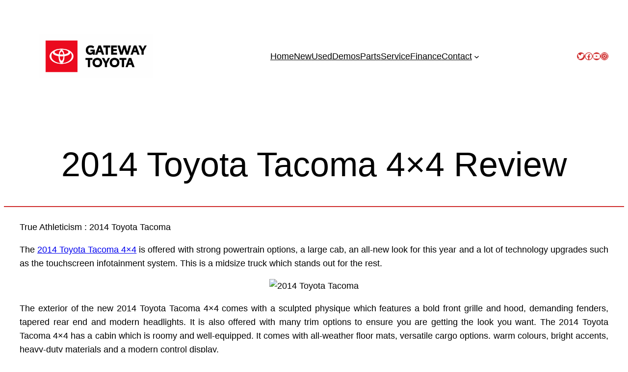

--- FILE ---
content_type: text/html; charset=utf-8
request_url: https://www.google.com/recaptcha/api2/anchor?ar=1&k=6LePVxggAAAAANnafVQZlzo6hsS558PFwE30lXZ2&co=aHR0cHM6Ly9hc2tnYXRld2F5LmNhOjQ0Mw..&hl=en&v=PoyoqOPhxBO7pBk68S4YbpHZ&theme=light&size=normal&anchor-ms=20000&execute-ms=30000&cb=369liqr6et7
body_size: 49419
content:
<!DOCTYPE HTML><html dir="ltr" lang="en"><head><meta http-equiv="Content-Type" content="text/html; charset=UTF-8">
<meta http-equiv="X-UA-Compatible" content="IE=edge">
<title>reCAPTCHA</title>
<style type="text/css">
/* cyrillic-ext */
@font-face {
  font-family: 'Roboto';
  font-style: normal;
  font-weight: 400;
  font-stretch: 100%;
  src: url(//fonts.gstatic.com/s/roboto/v48/KFO7CnqEu92Fr1ME7kSn66aGLdTylUAMa3GUBHMdazTgWw.woff2) format('woff2');
  unicode-range: U+0460-052F, U+1C80-1C8A, U+20B4, U+2DE0-2DFF, U+A640-A69F, U+FE2E-FE2F;
}
/* cyrillic */
@font-face {
  font-family: 'Roboto';
  font-style: normal;
  font-weight: 400;
  font-stretch: 100%;
  src: url(//fonts.gstatic.com/s/roboto/v48/KFO7CnqEu92Fr1ME7kSn66aGLdTylUAMa3iUBHMdazTgWw.woff2) format('woff2');
  unicode-range: U+0301, U+0400-045F, U+0490-0491, U+04B0-04B1, U+2116;
}
/* greek-ext */
@font-face {
  font-family: 'Roboto';
  font-style: normal;
  font-weight: 400;
  font-stretch: 100%;
  src: url(//fonts.gstatic.com/s/roboto/v48/KFO7CnqEu92Fr1ME7kSn66aGLdTylUAMa3CUBHMdazTgWw.woff2) format('woff2');
  unicode-range: U+1F00-1FFF;
}
/* greek */
@font-face {
  font-family: 'Roboto';
  font-style: normal;
  font-weight: 400;
  font-stretch: 100%;
  src: url(//fonts.gstatic.com/s/roboto/v48/KFO7CnqEu92Fr1ME7kSn66aGLdTylUAMa3-UBHMdazTgWw.woff2) format('woff2');
  unicode-range: U+0370-0377, U+037A-037F, U+0384-038A, U+038C, U+038E-03A1, U+03A3-03FF;
}
/* math */
@font-face {
  font-family: 'Roboto';
  font-style: normal;
  font-weight: 400;
  font-stretch: 100%;
  src: url(//fonts.gstatic.com/s/roboto/v48/KFO7CnqEu92Fr1ME7kSn66aGLdTylUAMawCUBHMdazTgWw.woff2) format('woff2');
  unicode-range: U+0302-0303, U+0305, U+0307-0308, U+0310, U+0312, U+0315, U+031A, U+0326-0327, U+032C, U+032F-0330, U+0332-0333, U+0338, U+033A, U+0346, U+034D, U+0391-03A1, U+03A3-03A9, U+03B1-03C9, U+03D1, U+03D5-03D6, U+03F0-03F1, U+03F4-03F5, U+2016-2017, U+2034-2038, U+203C, U+2040, U+2043, U+2047, U+2050, U+2057, U+205F, U+2070-2071, U+2074-208E, U+2090-209C, U+20D0-20DC, U+20E1, U+20E5-20EF, U+2100-2112, U+2114-2115, U+2117-2121, U+2123-214F, U+2190, U+2192, U+2194-21AE, U+21B0-21E5, U+21F1-21F2, U+21F4-2211, U+2213-2214, U+2216-22FF, U+2308-230B, U+2310, U+2319, U+231C-2321, U+2336-237A, U+237C, U+2395, U+239B-23B7, U+23D0, U+23DC-23E1, U+2474-2475, U+25AF, U+25B3, U+25B7, U+25BD, U+25C1, U+25CA, U+25CC, U+25FB, U+266D-266F, U+27C0-27FF, U+2900-2AFF, U+2B0E-2B11, U+2B30-2B4C, U+2BFE, U+3030, U+FF5B, U+FF5D, U+1D400-1D7FF, U+1EE00-1EEFF;
}
/* symbols */
@font-face {
  font-family: 'Roboto';
  font-style: normal;
  font-weight: 400;
  font-stretch: 100%;
  src: url(//fonts.gstatic.com/s/roboto/v48/KFO7CnqEu92Fr1ME7kSn66aGLdTylUAMaxKUBHMdazTgWw.woff2) format('woff2');
  unicode-range: U+0001-000C, U+000E-001F, U+007F-009F, U+20DD-20E0, U+20E2-20E4, U+2150-218F, U+2190, U+2192, U+2194-2199, U+21AF, U+21E6-21F0, U+21F3, U+2218-2219, U+2299, U+22C4-22C6, U+2300-243F, U+2440-244A, U+2460-24FF, U+25A0-27BF, U+2800-28FF, U+2921-2922, U+2981, U+29BF, U+29EB, U+2B00-2BFF, U+4DC0-4DFF, U+FFF9-FFFB, U+10140-1018E, U+10190-1019C, U+101A0, U+101D0-101FD, U+102E0-102FB, U+10E60-10E7E, U+1D2C0-1D2D3, U+1D2E0-1D37F, U+1F000-1F0FF, U+1F100-1F1AD, U+1F1E6-1F1FF, U+1F30D-1F30F, U+1F315, U+1F31C, U+1F31E, U+1F320-1F32C, U+1F336, U+1F378, U+1F37D, U+1F382, U+1F393-1F39F, U+1F3A7-1F3A8, U+1F3AC-1F3AF, U+1F3C2, U+1F3C4-1F3C6, U+1F3CA-1F3CE, U+1F3D4-1F3E0, U+1F3ED, U+1F3F1-1F3F3, U+1F3F5-1F3F7, U+1F408, U+1F415, U+1F41F, U+1F426, U+1F43F, U+1F441-1F442, U+1F444, U+1F446-1F449, U+1F44C-1F44E, U+1F453, U+1F46A, U+1F47D, U+1F4A3, U+1F4B0, U+1F4B3, U+1F4B9, U+1F4BB, U+1F4BF, U+1F4C8-1F4CB, U+1F4D6, U+1F4DA, U+1F4DF, U+1F4E3-1F4E6, U+1F4EA-1F4ED, U+1F4F7, U+1F4F9-1F4FB, U+1F4FD-1F4FE, U+1F503, U+1F507-1F50B, U+1F50D, U+1F512-1F513, U+1F53E-1F54A, U+1F54F-1F5FA, U+1F610, U+1F650-1F67F, U+1F687, U+1F68D, U+1F691, U+1F694, U+1F698, U+1F6AD, U+1F6B2, U+1F6B9-1F6BA, U+1F6BC, U+1F6C6-1F6CF, U+1F6D3-1F6D7, U+1F6E0-1F6EA, U+1F6F0-1F6F3, U+1F6F7-1F6FC, U+1F700-1F7FF, U+1F800-1F80B, U+1F810-1F847, U+1F850-1F859, U+1F860-1F887, U+1F890-1F8AD, U+1F8B0-1F8BB, U+1F8C0-1F8C1, U+1F900-1F90B, U+1F93B, U+1F946, U+1F984, U+1F996, U+1F9E9, U+1FA00-1FA6F, U+1FA70-1FA7C, U+1FA80-1FA89, U+1FA8F-1FAC6, U+1FACE-1FADC, U+1FADF-1FAE9, U+1FAF0-1FAF8, U+1FB00-1FBFF;
}
/* vietnamese */
@font-face {
  font-family: 'Roboto';
  font-style: normal;
  font-weight: 400;
  font-stretch: 100%;
  src: url(//fonts.gstatic.com/s/roboto/v48/KFO7CnqEu92Fr1ME7kSn66aGLdTylUAMa3OUBHMdazTgWw.woff2) format('woff2');
  unicode-range: U+0102-0103, U+0110-0111, U+0128-0129, U+0168-0169, U+01A0-01A1, U+01AF-01B0, U+0300-0301, U+0303-0304, U+0308-0309, U+0323, U+0329, U+1EA0-1EF9, U+20AB;
}
/* latin-ext */
@font-face {
  font-family: 'Roboto';
  font-style: normal;
  font-weight: 400;
  font-stretch: 100%;
  src: url(//fonts.gstatic.com/s/roboto/v48/KFO7CnqEu92Fr1ME7kSn66aGLdTylUAMa3KUBHMdazTgWw.woff2) format('woff2');
  unicode-range: U+0100-02BA, U+02BD-02C5, U+02C7-02CC, U+02CE-02D7, U+02DD-02FF, U+0304, U+0308, U+0329, U+1D00-1DBF, U+1E00-1E9F, U+1EF2-1EFF, U+2020, U+20A0-20AB, U+20AD-20C0, U+2113, U+2C60-2C7F, U+A720-A7FF;
}
/* latin */
@font-face {
  font-family: 'Roboto';
  font-style: normal;
  font-weight: 400;
  font-stretch: 100%;
  src: url(//fonts.gstatic.com/s/roboto/v48/KFO7CnqEu92Fr1ME7kSn66aGLdTylUAMa3yUBHMdazQ.woff2) format('woff2');
  unicode-range: U+0000-00FF, U+0131, U+0152-0153, U+02BB-02BC, U+02C6, U+02DA, U+02DC, U+0304, U+0308, U+0329, U+2000-206F, U+20AC, U+2122, U+2191, U+2193, U+2212, U+2215, U+FEFF, U+FFFD;
}
/* cyrillic-ext */
@font-face {
  font-family: 'Roboto';
  font-style: normal;
  font-weight: 500;
  font-stretch: 100%;
  src: url(//fonts.gstatic.com/s/roboto/v48/KFO7CnqEu92Fr1ME7kSn66aGLdTylUAMa3GUBHMdazTgWw.woff2) format('woff2');
  unicode-range: U+0460-052F, U+1C80-1C8A, U+20B4, U+2DE0-2DFF, U+A640-A69F, U+FE2E-FE2F;
}
/* cyrillic */
@font-face {
  font-family: 'Roboto';
  font-style: normal;
  font-weight: 500;
  font-stretch: 100%;
  src: url(//fonts.gstatic.com/s/roboto/v48/KFO7CnqEu92Fr1ME7kSn66aGLdTylUAMa3iUBHMdazTgWw.woff2) format('woff2');
  unicode-range: U+0301, U+0400-045F, U+0490-0491, U+04B0-04B1, U+2116;
}
/* greek-ext */
@font-face {
  font-family: 'Roboto';
  font-style: normal;
  font-weight: 500;
  font-stretch: 100%;
  src: url(//fonts.gstatic.com/s/roboto/v48/KFO7CnqEu92Fr1ME7kSn66aGLdTylUAMa3CUBHMdazTgWw.woff2) format('woff2');
  unicode-range: U+1F00-1FFF;
}
/* greek */
@font-face {
  font-family: 'Roboto';
  font-style: normal;
  font-weight: 500;
  font-stretch: 100%;
  src: url(//fonts.gstatic.com/s/roboto/v48/KFO7CnqEu92Fr1ME7kSn66aGLdTylUAMa3-UBHMdazTgWw.woff2) format('woff2');
  unicode-range: U+0370-0377, U+037A-037F, U+0384-038A, U+038C, U+038E-03A1, U+03A3-03FF;
}
/* math */
@font-face {
  font-family: 'Roboto';
  font-style: normal;
  font-weight: 500;
  font-stretch: 100%;
  src: url(//fonts.gstatic.com/s/roboto/v48/KFO7CnqEu92Fr1ME7kSn66aGLdTylUAMawCUBHMdazTgWw.woff2) format('woff2');
  unicode-range: U+0302-0303, U+0305, U+0307-0308, U+0310, U+0312, U+0315, U+031A, U+0326-0327, U+032C, U+032F-0330, U+0332-0333, U+0338, U+033A, U+0346, U+034D, U+0391-03A1, U+03A3-03A9, U+03B1-03C9, U+03D1, U+03D5-03D6, U+03F0-03F1, U+03F4-03F5, U+2016-2017, U+2034-2038, U+203C, U+2040, U+2043, U+2047, U+2050, U+2057, U+205F, U+2070-2071, U+2074-208E, U+2090-209C, U+20D0-20DC, U+20E1, U+20E5-20EF, U+2100-2112, U+2114-2115, U+2117-2121, U+2123-214F, U+2190, U+2192, U+2194-21AE, U+21B0-21E5, U+21F1-21F2, U+21F4-2211, U+2213-2214, U+2216-22FF, U+2308-230B, U+2310, U+2319, U+231C-2321, U+2336-237A, U+237C, U+2395, U+239B-23B7, U+23D0, U+23DC-23E1, U+2474-2475, U+25AF, U+25B3, U+25B7, U+25BD, U+25C1, U+25CA, U+25CC, U+25FB, U+266D-266F, U+27C0-27FF, U+2900-2AFF, U+2B0E-2B11, U+2B30-2B4C, U+2BFE, U+3030, U+FF5B, U+FF5D, U+1D400-1D7FF, U+1EE00-1EEFF;
}
/* symbols */
@font-face {
  font-family: 'Roboto';
  font-style: normal;
  font-weight: 500;
  font-stretch: 100%;
  src: url(//fonts.gstatic.com/s/roboto/v48/KFO7CnqEu92Fr1ME7kSn66aGLdTylUAMaxKUBHMdazTgWw.woff2) format('woff2');
  unicode-range: U+0001-000C, U+000E-001F, U+007F-009F, U+20DD-20E0, U+20E2-20E4, U+2150-218F, U+2190, U+2192, U+2194-2199, U+21AF, U+21E6-21F0, U+21F3, U+2218-2219, U+2299, U+22C4-22C6, U+2300-243F, U+2440-244A, U+2460-24FF, U+25A0-27BF, U+2800-28FF, U+2921-2922, U+2981, U+29BF, U+29EB, U+2B00-2BFF, U+4DC0-4DFF, U+FFF9-FFFB, U+10140-1018E, U+10190-1019C, U+101A0, U+101D0-101FD, U+102E0-102FB, U+10E60-10E7E, U+1D2C0-1D2D3, U+1D2E0-1D37F, U+1F000-1F0FF, U+1F100-1F1AD, U+1F1E6-1F1FF, U+1F30D-1F30F, U+1F315, U+1F31C, U+1F31E, U+1F320-1F32C, U+1F336, U+1F378, U+1F37D, U+1F382, U+1F393-1F39F, U+1F3A7-1F3A8, U+1F3AC-1F3AF, U+1F3C2, U+1F3C4-1F3C6, U+1F3CA-1F3CE, U+1F3D4-1F3E0, U+1F3ED, U+1F3F1-1F3F3, U+1F3F5-1F3F7, U+1F408, U+1F415, U+1F41F, U+1F426, U+1F43F, U+1F441-1F442, U+1F444, U+1F446-1F449, U+1F44C-1F44E, U+1F453, U+1F46A, U+1F47D, U+1F4A3, U+1F4B0, U+1F4B3, U+1F4B9, U+1F4BB, U+1F4BF, U+1F4C8-1F4CB, U+1F4D6, U+1F4DA, U+1F4DF, U+1F4E3-1F4E6, U+1F4EA-1F4ED, U+1F4F7, U+1F4F9-1F4FB, U+1F4FD-1F4FE, U+1F503, U+1F507-1F50B, U+1F50D, U+1F512-1F513, U+1F53E-1F54A, U+1F54F-1F5FA, U+1F610, U+1F650-1F67F, U+1F687, U+1F68D, U+1F691, U+1F694, U+1F698, U+1F6AD, U+1F6B2, U+1F6B9-1F6BA, U+1F6BC, U+1F6C6-1F6CF, U+1F6D3-1F6D7, U+1F6E0-1F6EA, U+1F6F0-1F6F3, U+1F6F7-1F6FC, U+1F700-1F7FF, U+1F800-1F80B, U+1F810-1F847, U+1F850-1F859, U+1F860-1F887, U+1F890-1F8AD, U+1F8B0-1F8BB, U+1F8C0-1F8C1, U+1F900-1F90B, U+1F93B, U+1F946, U+1F984, U+1F996, U+1F9E9, U+1FA00-1FA6F, U+1FA70-1FA7C, U+1FA80-1FA89, U+1FA8F-1FAC6, U+1FACE-1FADC, U+1FADF-1FAE9, U+1FAF0-1FAF8, U+1FB00-1FBFF;
}
/* vietnamese */
@font-face {
  font-family: 'Roboto';
  font-style: normal;
  font-weight: 500;
  font-stretch: 100%;
  src: url(//fonts.gstatic.com/s/roboto/v48/KFO7CnqEu92Fr1ME7kSn66aGLdTylUAMa3OUBHMdazTgWw.woff2) format('woff2');
  unicode-range: U+0102-0103, U+0110-0111, U+0128-0129, U+0168-0169, U+01A0-01A1, U+01AF-01B0, U+0300-0301, U+0303-0304, U+0308-0309, U+0323, U+0329, U+1EA0-1EF9, U+20AB;
}
/* latin-ext */
@font-face {
  font-family: 'Roboto';
  font-style: normal;
  font-weight: 500;
  font-stretch: 100%;
  src: url(//fonts.gstatic.com/s/roboto/v48/KFO7CnqEu92Fr1ME7kSn66aGLdTylUAMa3KUBHMdazTgWw.woff2) format('woff2');
  unicode-range: U+0100-02BA, U+02BD-02C5, U+02C7-02CC, U+02CE-02D7, U+02DD-02FF, U+0304, U+0308, U+0329, U+1D00-1DBF, U+1E00-1E9F, U+1EF2-1EFF, U+2020, U+20A0-20AB, U+20AD-20C0, U+2113, U+2C60-2C7F, U+A720-A7FF;
}
/* latin */
@font-face {
  font-family: 'Roboto';
  font-style: normal;
  font-weight: 500;
  font-stretch: 100%;
  src: url(//fonts.gstatic.com/s/roboto/v48/KFO7CnqEu92Fr1ME7kSn66aGLdTylUAMa3yUBHMdazQ.woff2) format('woff2');
  unicode-range: U+0000-00FF, U+0131, U+0152-0153, U+02BB-02BC, U+02C6, U+02DA, U+02DC, U+0304, U+0308, U+0329, U+2000-206F, U+20AC, U+2122, U+2191, U+2193, U+2212, U+2215, U+FEFF, U+FFFD;
}
/* cyrillic-ext */
@font-face {
  font-family: 'Roboto';
  font-style: normal;
  font-weight: 900;
  font-stretch: 100%;
  src: url(//fonts.gstatic.com/s/roboto/v48/KFO7CnqEu92Fr1ME7kSn66aGLdTylUAMa3GUBHMdazTgWw.woff2) format('woff2');
  unicode-range: U+0460-052F, U+1C80-1C8A, U+20B4, U+2DE0-2DFF, U+A640-A69F, U+FE2E-FE2F;
}
/* cyrillic */
@font-face {
  font-family: 'Roboto';
  font-style: normal;
  font-weight: 900;
  font-stretch: 100%;
  src: url(//fonts.gstatic.com/s/roboto/v48/KFO7CnqEu92Fr1ME7kSn66aGLdTylUAMa3iUBHMdazTgWw.woff2) format('woff2');
  unicode-range: U+0301, U+0400-045F, U+0490-0491, U+04B0-04B1, U+2116;
}
/* greek-ext */
@font-face {
  font-family: 'Roboto';
  font-style: normal;
  font-weight: 900;
  font-stretch: 100%;
  src: url(//fonts.gstatic.com/s/roboto/v48/KFO7CnqEu92Fr1ME7kSn66aGLdTylUAMa3CUBHMdazTgWw.woff2) format('woff2');
  unicode-range: U+1F00-1FFF;
}
/* greek */
@font-face {
  font-family: 'Roboto';
  font-style: normal;
  font-weight: 900;
  font-stretch: 100%;
  src: url(//fonts.gstatic.com/s/roboto/v48/KFO7CnqEu92Fr1ME7kSn66aGLdTylUAMa3-UBHMdazTgWw.woff2) format('woff2');
  unicode-range: U+0370-0377, U+037A-037F, U+0384-038A, U+038C, U+038E-03A1, U+03A3-03FF;
}
/* math */
@font-face {
  font-family: 'Roboto';
  font-style: normal;
  font-weight: 900;
  font-stretch: 100%;
  src: url(//fonts.gstatic.com/s/roboto/v48/KFO7CnqEu92Fr1ME7kSn66aGLdTylUAMawCUBHMdazTgWw.woff2) format('woff2');
  unicode-range: U+0302-0303, U+0305, U+0307-0308, U+0310, U+0312, U+0315, U+031A, U+0326-0327, U+032C, U+032F-0330, U+0332-0333, U+0338, U+033A, U+0346, U+034D, U+0391-03A1, U+03A3-03A9, U+03B1-03C9, U+03D1, U+03D5-03D6, U+03F0-03F1, U+03F4-03F5, U+2016-2017, U+2034-2038, U+203C, U+2040, U+2043, U+2047, U+2050, U+2057, U+205F, U+2070-2071, U+2074-208E, U+2090-209C, U+20D0-20DC, U+20E1, U+20E5-20EF, U+2100-2112, U+2114-2115, U+2117-2121, U+2123-214F, U+2190, U+2192, U+2194-21AE, U+21B0-21E5, U+21F1-21F2, U+21F4-2211, U+2213-2214, U+2216-22FF, U+2308-230B, U+2310, U+2319, U+231C-2321, U+2336-237A, U+237C, U+2395, U+239B-23B7, U+23D0, U+23DC-23E1, U+2474-2475, U+25AF, U+25B3, U+25B7, U+25BD, U+25C1, U+25CA, U+25CC, U+25FB, U+266D-266F, U+27C0-27FF, U+2900-2AFF, U+2B0E-2B11, U+2B30-2B4C, U+2BFE, U+3030, U+FF5B, U+FF5D, U+1D400-1D7FF, U+1EE00-1EEFF;
}
/* symbols */
@font-face {
  font-family: 'Roboto';
  font-style: normal;
  font-weight: 900;
  font-stretch: 100%;
  src: url(//fonts.gstatic.com/s/roboto/v48/KFO7CnqEu92Fr1ME7kSn66aGLdTylUAMaxKUBHMdazTgWw.woff2) format('woff2');
  unicode-range: U+0001-000C, U+000E-001F, U+007F-009F, U+20DD-20E0, U+20E2-20E4, U+2150-218F, U+2190, U+2192, U+2194-2199, U+21AF, U+21E6-21F0, U+21F3, U+2218-2219, U+2299, U+22C4-22C6, U+2300-243F, U+2440-244A, U+2460-24FF, U+25A0-27BF, U+2800-28FF, U+2921-2922, U+2981, U+29BF, U+29EB, U+2B00-2BFF, U+4DC0-4DFF, U+FFF9-FFFB, U+10140-1018E, U+10190-1019C, U+101A0, U+101D0-101FD, U+102E0-102FB, U+10E60-10E7E, U+1D2C0-1D2D3, U+1D2E0-1D37F, U+1F000-1F0FF, U+1F100-1F1AD, U+1F1E6-1F1FF, U+1F30D-1F30F, U+1F315, U+1F31C, U+1F31E, U+1F320-1F32C, U+1F336, U+1F378, U+1F37D, U+1F382, U+1F393-1F39F, U+1F3A7-1F3A8, U+1F3AC-1F3AF, U+1F3C2, U+1F3C4-1F3C6, U+1F3CA-1F3CE, U+1F3D4-1F3E0, U+1F3ED, U+1F3F1-1F3F3, U+1F3F5-1F3F7, U+1F408, U+1F415, U+1F41F, U+1F426, U+1F43F, U+1F441-1F442, U+1F444, U+1F446-1F449, U+1F44C-1F44E, U+1F453, U+1F46A, U+1F47D, U+1F4A3, U+1F4B0, U+1F4B3, U+1F4B9, U+1F4BB, U+1F4BF, U+1F4C8-1F4CB, U+1F4D6, U+1F4DA, U+1F4DF, U+1F4E3-1F4E6, U+1F4EA-1F4ED, U+1F4F7, U+1F4F9-1F4FB, U+1F4FD-1F4FE, U+1F503, U+1F507-1F50B, U+1F50D, U+1F512-1F513, U+1F53E-1F54A, U+1F54F-1F5FA, U+1F610, U+1F650-1F67F, U+1F687, U+1F68D, U+1F691, U+1F694, U+1F698, U+1F6AD, U+1F6B2, U+1F6B9-1F6BA, U+1F6BC, U+1F6C6-1F6CF, U+1F6D3-1F6D7, U+1F6E0-1F6EA, U+1F6F0-1F6F3, U+1F6F7-1F6FC, U+1F700-1F7FF, U+1F800-1F80B, U+1F810-1F847, U+1F850-1F859, U+1F860-1F887, U+1F890-1F8AD, U+1F8B0-1F8BB, U+1F8C0-1F8C1, U+1F900-1F90B, U+1F93B, U+1F946, U+1F984, U+1F996, U+1F9E9, U+1FA00-1FA6F, U+1FA70-1FA7C, U+1FA80-1FA89, U+1FA8F-1FAC6, U+1FACE-1FADC, U+1FADF-1FAE9, U+1FAF0-1FAF8, U+1FB00-1FBFF;
}
/* vietnamese */
@font-face {
  font-family: 'Roboto';
  font-style: normal;
  font-weight: 900;
  font-stretch: 100%;
  src: url(//fonts.gstatic.com/s/roboto/v48/KFO7CnqEu92Fr1ME7kSn66aGLdTylUAMa3OUBHMdazTgWw.woff2) format('woff2');
  unicode-range: U+0102-0103, U+0110-0111, U+0128-0129, U+0168-0169, U+01A0-01A1, U+01AF-01B0, U+0300-0301, U+0303-0304, U+0308-0309, U+0323, U+0329, U+1EA0-1EF9, U+20AB;
}
/* latin-ext */
@font-face {
  font-family: 'Roboto';
  font-style: normal;
  font-weight: 900;
  font-stretch: 100%;
  src: url(//fonts.gstatic.com/s/roboto/v48/KFO7CnqEu92Fr1ME7kSn66aGLdTylUAMa3KUBHMdazTgWw.woff2) format('woff2');
  unicode-range: U+0100-02BA, U+02BD-02C5, U+02C7-02CC, U+02CE-02D7, U+02DD-02FF, U+0304, U+0308, U+0329, U+1D00-1DBF, U+1E00-1E9F, U+1EF2-1EFF, U+2020, U+20A0-20AB, U+20AD-20C0, U+2113, U+2C60-2C7F, U+A720-A7FF;
}
/* latin */
@font-face {
  font-family: 'Roboto';
  font-style: normal;
  font-weight: 900;
  font-stretch: 100%;
  src: url(//fonts.gstatic.com/s/roboto/v48/KFO7CnqEu92Fr1ME7kSn66aGLdTylUAMa3yUBHMdazQ.woff2) format('woff2');
  unicode-range: U+0000-00FF, U+0131, U+0152-0153, U+02BB-02BC, U+02C6, U+02DA, U+02DC, U+0304, U+0308, U+0329, U+2000-206F, U+20AC, U+2122, U+2191, U+2193, U+2212, U+2215, U+FEFF, U+FFFD;
}

</style>
<link rel="stylesheet" type="text/css" href="https://www.gstatic.com/recaptcha/releases/PoyoqOPhxBO7pBk68S4YbpHZ/styles__ltr.css">
<script nonce="qxHoFiDllx2a3DTsMFHQyw" type="text/javascript">window['__recaptcha_api'] = 'https://www.google.com/recaptcha/api2/';</script>
<script type="text/javascript" src="https://www.gstatic.com/recaptcha/releases/PoyoqOPhxBO7pBk68S4YbpHZ/recaptcha__en.js" nonce="qxHoFiDllx2a3DTsMFHQyw">
      
    </script></head>
<body><div id="rc-anchor-alert" class="rc-anchor-alert"></div>
<input type="hidden" id="recaptcha-token" value="[base64]">
<script type="text/javascript" nonce="qxHoFiDllx2a3DTsMFHQyw">
      recaptcha.anchor.Main.init("[\x22ainput\x22,[\x22bgdata\x22,\x22\x22,\[base64]/[base64]/[base64]/bmV3IHJbeF0oY1swXSk6RT09Mj9uZXcgclt4XShjWzBdLGNbMV0pOkU9PTM/bmV3IHJbeF0oY1swXSxjWzFdLGNbMl0pOkU9PTQ/[base64]/[base64]/[base64]/[base64]/[base64]/[base64]/[base64]/[base64]\x22,\[base64]\\u003d\\u003d\x22,\[base64]/ChADCmMORMcKgW2Y/JUDCisOIPVTDqMO+w7HDmMOBHTIOwqnDlQDDosKIw65pw6seFsKfBMKQcMK6MCnDgk3ChsOeJE5Bw4NpwqtSwqHDuls0Slc/EsOPw7FNWD/CncKQf8KSB8Kfw7Brw7PDvBHCrlnChR/DjsKVLcKlPWprICJadcK5FsOgEcOfOXQRw77CqG/DqcOzXMKVwpnCs8Otwqpsb8KYwp3CsxjCqsKRwq3CgRtrwptSw5zCvsKxw4jCrn3DmzgmwqvCrcKkw5wcwpXDjwkOwrDCn0hZNsOWIsO3w4dVw6d2w57ClMOEAAlRw6JPw73CqWDDgFvDjk/Dg2wSw61iYsK4ZX/DjCkcZXIsV8KUwpLCpzp1w4/DmcOfw4zDhGFJJVUFw6LDskjDlXE/CjdrXsKXwrswasOkw4bDihsGBsO0wqvCo8KSV8OPCcOrwqxaZ8OfEwg6asOGw6XCicK2woV7w5Uga27CtRfDscKQw6bDjcOvMxFDb3oPIGHDnUfChwvDjARrwrDClmnCiCjCgMKWw70mwoYOCWFdMMOaw7PDlxszwo3CvCB6wrTCo0M/w7EWw5FOw6cewrLCmMORPsOqwptweX5Sw7fDnHLCkMKbUHpKwrHCpBoBHcKfKgQUBBp+GsOJwrLDmMKIY8KIwr3DkwHDiw/CoDYjw6DCoTzDjRHDncOOcHs1wrXDqyPDvTzCuMKcXyw5RcK1w6xZJxXDjMKgw6/[base64]/MsKjw6TCmD3Cog/[base64]/wp0+wo/[base64]/CkcOZLjvDsUPCk8OZPQXCtsOBw63DqnI8wr5bw65YKcKrKFVrJDQsw4FLwovCpy4Jd8OjKsOOa8Orw63CkMOGBD7DncOtWcOlXcK4woknw5NFw6PCncOTw4l9wrjClcKOwq8lwrLDvEnDpTAcw4UKwrlgw5zDuhxsFMK+w5/[base64]/[base64]/CpX8Fw74+AsKJw5nCp8KGw7zCksKSEMKkXR8bSwjCpcKpw44aw4xrbF5ww6LDum3CgcK4w4HCo8O0w7nCusOJwo0tXsKPQArChkrDmMKFwrtuHcKBEkLCsy/CnsOcw4jDmsKvdhXCr8KnPw3CrlQJcsOzwoHDiMKnw68kOGFEbGDCiMKMw4opdMOFNWvDrsKdVkrCh8Onw59NbMK/McKHUcKiDMKzwoRPwqrCuig4wolqw53DpDtowojCm2IwwoTDolVRIMOpwppCw6bDqG7ClGkBwprCosOFw4jCt8Kpw5Z8K19WUmfCrD5qe8KQS0fDrsKETydSZcOtwpozJA8FWsOQw63DoB7DkcOLRsOxZ8O3B8KQw6RweRc8fTQVXyRRwovDhmkHFit6w7JOw70/w7jDuRZxbR5hB2vCvcKBw6plfxM2CcOhwo/DiwfDscOTKmLDiSxwKxVpw6bCvgA+wqMpR2LCgsOBwrHChzzCo1rDrwENw4jDmMKxw6cTw5tMWGDClcKOw6LDl8OTZ8OILMOKwqh3w7oORRrDvMKPwrvCmA4/W07CnMONf8KKw5Z5wo/CpkhHPMOyFsKqfWDCrUwDCW7DpE7CvsKnwpoaYcKge8K/woVGPcKALcOJwrjCsGXCrcO2w6gDTsOAZxcMCMOFw6fCmcOhw7TCu3dTw6A0wpPCozsbNj0iw4HCkALCg1dJVSdAEiZ/[base64]/[base64]/DlMKxw7UPBWY7w7pVH1jCmX7CvsO0w77ChsKFbsKPQSbDsXNxwrQmw6VTwoLCgRjDjMO9bR7CvF7DvMKUwqjDvD7DrmnCq8OQwo9nNgLCkkg0wqpmwql4w4dgBsOKKSlNw7HCnsKgw4/Csy/CrlbDo0LCk0vDphFnUcKVBR13esOfw6TDq3AgwrbCu1XDs8KrL8OmJB/[base64]/[base64]/Cu8KiCsKPHMOpDyHDkcKsFnzCncKjT8KHUjzDtMOyU8OkwotTfcKowqTDtDdRw6oYZB9BwrzDkFrDu8O/wp/[base64]/CscO5HsOnw5JPNsKXw5xfFV7ChybCs1zCqlLCkcOqdjnDvcOoH8KswqUOVcKzZD3CjsKMKg8AQMKuFXJ2wo5Gf8KDcQfDv8OYwojCgjFFXMKbXSYww6QbwqzCjMKDBMO7VsOrw7gHw4/[base64]/DhlkCfMKuwqDDn2M8K015WxrCnVHDvBoBwoY3HXbCmDDDhmx7OMK/w7fCtTfCh8OIXVsdw7xvXzxhw6bCkcK9wr0nw4xaw45JwqTCriYTKA3ClQ8EMsKxHcKAw6LCvRfCoGnClgIhDcKNwrt0IAXCuMOiwrvCli7CnMOww4jDkEdoGTXDmADCg8Kiwr1ow4fCkldyw7bDhk4lw6DDo2o2P8K4bcKjLMK2wo5JwqfDrsOfGkDDpS/Dji7CqUrDnFLDulnDpg/[base64]/CscOuw6XCghhPbcKxeMKRwpx1w5HCoMK+w5pGQQ1gwr/Cu2xOXiHCnm8sKMKqw50FwpDCgShVwqDDhyXDisOZwpPDosOLwo/CiMK0woxvdMKkPSnCicOPG8KUXsKCwrskw4DDtVgbwoXDqFhbw4fDqFNyfQ/DiU/CqsKPwqHDjsOMw7ZaOgN7w4PCjsOgbMK5w6JkwoDDrcO1w4PDncOwa8Knwr7DiV4zwoxbfB1mwrlxAMKNdwB/[base64]/w6TCoyDDssKdw79FAhs1wpQFw6UADS3Cp8Ocw5EEw6p/FDzCusKrfcKTZUQrwohvKEHCuMKlwoDDrcOBGyjCvQ/CuMKvScOcB8Oyw4rDhMKUXh5uw6/[base64]/CmMKcwqJhHMKmVVlkwp/Co8KrJcKlRntXY8OIw7R8fMKYWMOPw7UWDxwQb8OVJsKKwpxTO8OzW8OLwq1Rwp/DsBvDscOhw7TCkVbDjsODNxvCrsKyGsKAGsOZw7TCmzRhK8KvwoLChcKPD8OJw7Agw7XCrDsTw6wyacKDwqrCk8OLYMOGSELCoWYILB81fyvCnkfCusOoXAkFwrXChCdUwqzDosKgw43ClsOLPE/[base64]/DvcKRIcOHw4jDnsKPXMO+fR7ChsOVw6Rew68YRcOgwoTDviDCvMKBahIIwrhHwrvClhzDvgXCmDAcwqRzOQvCq8OVwrTDscKgTMOywr3Dpz/[base64]/wobDnMOzw6TDuMOPX2NmO8Kewq1lwpLCiVNAWFrCrn0BesK9w47DrsOGwo8xUsOEZcOXNcK9wrzCgitONMKAw4zDg0TDtcOhawoAwoPDpzM/PcK0IVnCrcKnwpgIwrZ7w4bDnhMdwrfCo8OEw7rDuTZjwp/DiMOXAWhdw5vCg8KVS8KRw5BWeX5qw582wrjDinQKwqnCuS1EWDfDtCvCjCbDgsKIHcOtwpozbCHChQTDgjfChgPDh2Y7wqQXwoRgw7fCtQ3DlhPCnMO8blTCjS/[base64]/DhDDDncK4wqxdwqQVbBfCgMKCOgwhT189Ez7Dmkhcw6jDl8O6HMO4S8Kna3wHw70JwrfDr8OpwrF6MMOBwpdceMOww6AQw48oCi0kw57CosOHwp/CnMKiUsOfw5dKwonDhsK0wp1kwoZfworDsF4PQ1zDkcKQR8K7wp5wW8OTVcKXXTvDm8ONd0F9wo7CnsKCOsK4AG/[base64]/Cu041HUVUNcKBw6XDg2vDksKRVGw7wqRmwrjChEgDO8KyNh3DiTUww4HCi3xGb8OLw6/CnwdrXjXCtcK7bAZUZBfCmTlgwoFdwo8/YGcbw6YBf8KfUcKbP3dABlgIwpHDlsK3FE3DqjZZFDrCoGc8WsKjDMKSw4FrUWpew48Yw4rCgDLCrsKgwq10dH7DmcKDSUDCsygOw6BbThVDDnl/wq3DjsOaw7jCgsK1w6XDh0LCiVxPHcOhwp5rFsKaMEXCnXpzwofCk8KowoTDgMOtw7HDjzfCjCzDtsOFw4YUwqPChMOsZGRJTcKhw4HDlS7DjDnClT7CtsK2OTB2NEdEbAlZw5hQw4IPwoXCqMKxwpZLw7zDvWrCsFLCrBg3H8K0PBJ/[base64]/QsKPDMKYw6bDoMOiw5lYwo/CvDLDqcKEw7/ClzHCrsOoMsK8HcOiah7CrcKAc8KBFW1Qw7Iew7rDhA3DjMOZw7VWwo0IQmtzw6DDpsOUw4TDkMOuw4DDg8KLw7cgwrZgF8K1ZMO3w5jCicK/w4bDtMKLwqgNw6TDiDZTZzA4X8Otw79pw4/CrXrCogTDo8OEwp/DlRLCqsOrwrB6w6fDokTDhDpEw75cEsKPKcKdO2PCt8K/wqU4OcKWTT0qdsOfwr5tw4zCi3TDocO6w5UGMFMvw609SnBqw5hUWsOSM23ChcKLV3DCgsK6JcKrMjnDpQDCp8OZwqXClMKILzF2w4J9woRoP31lIMOcOsKNwrDCh8OYOGjClsOvwp0Cwp0VwpBbwpHCmcKxZMOKw67DkmrDp0PDjsKyA8KKZDQzw4TCpsKxwoTCqRJ/[base64]/w6XCtkXDmsOPw7hEUHNtwobDlVbCksODw6UmwovCp8OmwpbDixt5fm/ChcOLFcKKwobCgMKKwokVw4rCgMKeMHbDnsKCPDDCs8KUUyvCvF7Ci8O6X2vCk33DkMOTw7AgYcK0HcKtJcO1XjzDgcKJbMOGQcODf8KVwovDjMKbdB1bw6/CscOqVBXDrMO2RsKieMKrwp5cwqlZd8K0w6HDo8OAYMOVLXDCh33DqcKwwrMYwroBw4x1w6fDq23Di1vDnjHCjhHCn8OgVcOYw7rCssOow7/Ch8OUwq/[base64]/ecOUw7gbB8O3CxTCuVfDrsO/wqgOYAPDuATDscOFQsOueMKnGMOqw4UAJcKxVm0hZwzCsTrDrcKDw7Z1A1nDhxtiVjw5chARZ8OnwqXCrcOuS8OpSWlpEFrDtMO+asO/IcKvwrgffMOPwql7AMK/wpozbwYBKyghd2wZccO8NwnCh0LCrFYDw6xGw4DCicOSElAdw4REQ8KXwoPCg8K+w5vCjsOFw7vDvcKlAMK3wo01wp/CjmzDuMKBS8O4dcOidiLCgkULw50rd8OkwoHCukpBwosJRcKiISbDvMO3w65XwqHCjkAfw6XCtnd/w5nDsxopwoQbw407PUvCosOPI8Ojw6ARwrHCk8KEw5LChC/DocKta8Knw4zDksKbVMOWwpvCqmXDpMO0D3/DgHIGXMOTwqbCucKtDxB6w4phwqk2KCAhXcOXw4HDgcKFwq7CkFbCicO9w7plOHLCjMOnZMOGwqLCryEdwo7CqcOow4EJH8O2w4BpX8KBNwXCjcOoLybDmUzCsgLDoSDDhsOvw5oewq/Dj2ttNh50w77DjmbCuRM/GWAFAMOiUcKwS07DpMKcOlc7Jx3Dv0DDj8Orw6sqwojDs8KGwrUZw4sWw6rCiifDicKBTVzCk1zCtzQDw4jDjcK7wrtjQ8KTw7jCh0clw5TCuMKXwr0sw53CtkdgM8ORZznDncKSNsO7w48jw5gVPnnDvcKiDDnCiSVEw7Mob8Ouwo/DhQ/CtcK2wpRow7XDkjAUwp96w6nCpj7CnVfDr8Kjw5HCqw/Dh8KwwovCgcKZwoRfw4HDgA1DfwhVwoFqaMK4bsKXAsOOw7pdcizCg1PDqRTDv8KpO1jDpcKWwo3ChQY0w4jCn8OrKCvCtV5qaMKTNyPCjRUzBVgECcOHCRhkVGHClEHDkW/CosOQw6XDgcOQXsOsD2/Dl8KRbGhWPMKXwot/[base64]/[base64]/[base64]/ChC5qFVjCs2Brw4PCn8KHQ1laBmzDtRUWfMKAwpXChGTCrQHCk8OfwoHDuCzCjR3Cm8OvwqPDoMK0VMOewrZ2KDULU2nCk1XCum1bw5bDpcOOBCc5FsO7wr3CgVjCvgRpwrbCoUdkfsKAR2/DngjCiMKfB8OgCQ/DkMOvW8KVEMK3w77DlX0sBw3Crng7wpAiwqLDocKnHcKfOcKKbMObw5zDm8KCwo1Gw6BWw7nDtHPCuyA7QFp7w4YZw7rChTN8DXs8ZXxGwq8IKnJfLMKEwq/CvSvDjSEXHcK/wphYw6BXwoLCoMOtw4g3JWjDq8KXNFbCknIswohMwqjCnsKrZsKtw4YpwqHCh2hmLcOaw7bDjU/DjiLDoMKww4ljwo1rDX8ZwqTDtcKUw7bCr1hWw6vDpcKzwo94RwNFwrLDohXCkghFw4LDninDoTRzw4rDokfCr24Qw5jCn2vCgMOBMsO8BcOlw7bDk0TCscONB8KNcX9OwrDDkljCg8K2woTDrsKCfMO+wrbDon4bMsKdw4fDscKHeMO/w4HCgMONN8K1wrFcw5x3fzgGAsOSG8KxwrtywoAnwoddT3F/[base64]/Doh7CnQxqWcO8w4dUFmIywp7CnMKVFn3DlVEPcxNaTMKUQMKywqDDlMOPw4oeFcOiw7fDjMKAwpoKJ2IBWsK0w4dNesK3PT3CknHDig48WcO5w6zDgH1dT3YewqvDvBsIw7TDqlszZFUdL8OHfxRCw4PCh0rCoMKYUcKNw7PCnmlMwol8ZEpwYwzCusK/w4lIwpfCksOnMREWdcKvSV3Con7DscOQZxpTFU3CocKBDSdYJxM0w7sZw5nDlwbDjsODH8OtZ0/DksOxNSfDjcKnAQYRw5zCg0fDqcOpwpTCn8K3wqISwqnDj8OZR1zCggnDrz8lwqsCwo/DgzRPw4PCnSrClQJmw7DDvQ4iHMKJw7jCqiLDohxDwoUNw5XCuMK6woNAD18sOMKrIMKILsOOwp9Cw6TDlMKbw50dACtACcKPKCMlAWQVwrDDm2fCtBRBKTtiw4TDnzlEwqHCtHZdw73CgCnDqMK9cMKVLGs4w7PCocKGwrjDqcOHw6zDv8Otwp/DlsKewpvDkRXDi00NwopKwrnDjFnDjsKZL25waDkpw7gPBzJNwqM9LMONEGESeyfChMObw4bDk8KrwqlKw7Nnwp5VQVrCj1rCssKBXh5cwod1ccOLbMKewo4ebcK5wqg2w5NaI2swwr9nw59lWsO6KT7CuyvDkH51w6bDqsOCwr/CqMK9wpLDi1zChDnDqcKDYsOOw5zDh8KCQMKNw47CqlUmwo0qbMKHw4FSw6xmwoLCj8KVCMKGwoRcwpo5TgrDhMOXwpDCjT4YwpvChMKiVMKNw5VgwqnCgy/DqMKEw5jCvMOGDhLDkgXDkcO3w7kywpHDv8Kiw71dw58qPFPDjW/CqXTDu8O7AcKpw4EJMjfDq8OJwq8JDhbCisKsw4nDhijCt8Ofw4XDnsO7X2YxeMKTEDbCm8Ovw5AmYcKew75Kw64cw5nCk8KYDDTCrsOAd3MYeMOCw7duPlN0GWvCt1jDgC9Rw5V/w6MueCM1U8Omw5d3GTTCv17DgEIpw6JmdgnCkcKpAk3DtsK6YQbClMKqwo5JLFxQNiEkAjvCtMOkw7jCm03CjMOObsOjwrk0wpMWeMOCwrB9wpDCn8KOEsKvw5VvwotyZsK7EMOpw6k2D8OAP8Oaw5Nbw64xdyg9QxI5KsKWw5LDn3PCsEY9UlXDk8K5w4/Dk8O+wrPDnMKvfggPw7QVK8O0CUHDpsK/w49Tw43CpMOHUMO0wpXCjFY5wrjDrcOBw6VkKD5AwqbDgcKMVyhiSGrDvcOAwrLDlBZzEcOqwr/Co8OMwqfCq8KYFzvDtUDDnsKGFcOuw4w4a1cOaBzDnWhUwp3DtURcXMOtwrrCh8OxTA8ZwqoAwq/[base64]/CpMOFL8KiwrHCrsKQwqw8Y2nCvQ7DgBt0w4EVw7jCqMO/Y1PDhsO6FEDDnsOaZ8KHWDrCozplw5duwpXCnjg0B8O8GCECwqMAQsKiwpvDrXnCsEnCryjCusOAw4rDlsKlWMKGQR5GwoQTVU9nSsOMYVHCpsK0OcKsw5QTEXrDsQEuHG3Dl8KUw4AYZsKrSDF3w6cFwqMswpN7w5/CqEnCpsOqCUkhZcO8KsOpX8K0NUgTwoDCgUUTw7tmQBTCvcOMwpcaUW1fw4F/wq7CrMKwJ8KnXxxvRSDCm8OARMKmd8OTYyoONULCtsKebcORwofDoyvCiyBvR2TCrTcPXy8Aw4PDqWTDkhfDgAbCt8OEwqzCi8OaQ8OzfsKhwph3HGpAeMOFw7DCm8KCE8O7MVcnG8O7w50aw5fCt2gdwpnDtcKqw6dzwrVdwoTCqWzDox/CpGTCkMOiU8KmdUlFwoPCjWjDtBgpVWfChSLCr8OCwo3DrcOcWkVswoTDp8K8YUvCnMO6w7lNw7JXe8KgcsOdJcKtwo1LQsO/w5F5w6HDhVl9Lih3S8OvwphmDsOfGGQMCAMWSsKWMsOlwq8CwqU/wrRUf8O0E8KPPMKxcEDCoyVYw4hcw6XDqMK9VBhrZsK8wrIUC13Dj1LCinvDrSJcPwvCqSY1dcK/EMKuZX/[base64]/[base64]/CssOjw7Fnw49vwodpRcOoacOmw6XDiMOGw6EiOcKYwq9rw6TDl8KzNMOKwroRw6hUbi4xCB1UwpjCs8K+DsK8w5AEwqPDm8KIOMKQw5/[base64]/Cp8K1KkPDrig8X0DDgS7Dk8O6wojCoTvDl8Kxw63CqTLCiDzDvRxwb8ObSWg2A1DDvCZ8dW0kwpjDpMO8VVo3fWbCqcKbwochW3EWVCfCpcKDwpjDqcKyw5zDsCTDp8KLw6nChk5kwqjDnsOhw5/CisKRS2PDqsKxwqxNw40bwrTDlMOhw59fw6VUDBgCOsOcHSPDjivChsOdf8ONGcKVw7DDtMOMI8Opw5JoIsOwBh/CtjkNwpE9AcOhdMKSWXEAw44MMMKOO07DgsOWHDLDlcO7LcOSVmLCp2lzGz7CkBvCvXwcIMO3XD16w5vDiCbCnMO4wrIkw5tjwpPDosOww4hBNU3DjsO1wobDtXTDssKNdcKkw7bDt17Dj3XDq8Oww4bDqiNNGsKtJSXCpQPDv8O3w4PCnTk5a2rClW/DqMOFF8K0w6DDpwXCo3XDhTdrw5PDqsKhV27DmGM7ZyDCnMOpTsKbLXTDoh/DqcKHU8K3BsOxw7rDi3Euw6TDqcKxHwk7woDDvw/[base64]/[base64]/w5LCt8Owa8KDVlQ3wprDmMK1w6bDssKvwq0rw6TDrsONJsKbw6bCpsOmSSkgw5jCoFrCgBvCjWHCtR/CmkjChW4rZ2UiwqJswrDDik5KwonCpsOewprDhsOgw704w60vRcOEw4FFIV1yw50nMMKwwqFYw5c2PFIww5c/WwPCnsOfGTkJwqXCunXCocKFwoPCvsKgwqjDpMKgGcObdsKZwq0udhlEDHzCkMKTbcOjT8KxHsKXwrLDljnCvSTDilZqb14uJ8K2XhjCqg3DmXDDksOYKsKBGMOzwrwUdFPDusKkwpfDjMKoPsKYwpB/[base64]/[base64]/[base64]/CkMOmQEdiAEzCp2jDkg44PlFFw6fCvUVoe8KQZMKVJhfCo8OWw63CpTnDisOeKmLDl8K/wr5Gw55NQztsCy/DkMOeT8KDX0x7K8OQw4BhwpHDvhzDoVg2wpHCtsOaMcOIEkjDkS53w5NxwpfDm8OLfH7ColxHBMKCwrXDtMOfHsODw5fCvX/DlT4tQsKiTSkvZcK8c8Onwp4kw5E0wobCm8Knw73DhUsyw4HDgHNYSsKiwoojEMKEFVsuTMOqwoDDh8Kuw73CgmbCksKSwqzDoVLDi1jDrRPDs8OsOg/DhynCihPDnht7w7dYwrxzwrLDtAQaw6LCkXpKw5PDmQTCjm/[base64]/DssOQwrZMw4R3MMKpwpbDol1VCMOPwrVZTiTCmRBPwpzDoSHDg8OYHsONL8OZO8OMw6Vkw5zCtMOIIsOcwqHCkMOTSFU8wpsqwoHCl8OebcOVwr1/[base64]/DssKfAEMEw4Rhw6dNQcO2bRDDpcKtYjbDsMK4AVbCtSDCvsKvNsOsR3ApwpzDqV88w65dwrcSwqvDq3HDsMOoScKEw70tECcoKMOOG8KKIW/CimFIw7IqfXt1wq3Ck8KvSGXCjVvCkcKfB1bDmsOzaxtmLsK5w5nCmwlCw5vDg8KOw7nCt1MtWsOVeR8zcRshw552cFRzXcKxwoVuH3FscGvDh8KHw6HCt8O7w5ZEZksoworCl3nCgBPDhMO9wpoVLsKgEVRVw6lOHsKuw5soPsK/wo4QwqvCuQ/Cl8O6E8O0acK1JMOXYcK9T8OGwqITPFHDi2TDpVsHwoBkw5FlKwhnFMK/PcKSD8OwacK/[base64]/Ck3InbkoJO0IIwpsEKmlLL8OjG1MaDFPCocKfCMOdwrDDvMOdw5DDkC0uG8KPwp/[base64]/DscKfMsKKw4MncsK/wqPDjDbCmcKrO8Klw60qw4zDiT4ZTxnCrsKiEm5PGMOVJWBpQxjCpAvCtsOHw53Dl1FMDD0xannCu8Ore8KDYh80wpcwCsOGw4ptD8OEEsOkwp5kNFpjw4LDvMOzXS3DmMKww5dqw6TDicKywqbDkxjDp8OxwoBpHsKaRnLCncOjw4/DjRF1RsOFwod/wqPDsUYjw6jDhsO0w7rDvsK2wp4Aw4XCu8KZw51KJ0QXJnZkXFLCoz1pFWoZZhcowrovw6pybMOvw68EPXrDnsOdBsKywodFw4Ypw4XClcK1eQV9KQ7DuGgawqfDkx9ew63DvcOiUMKrJRvDqsKJaV/DsjQJfkDDqsK+w7soQMObwooXw7k2w6wpwp3DjsKOYcO2w6cFw6MhYcOWOsKOw47CvMKvKEp4w4/Colc8a2tdT8K2YhEvwr3DrnrCsgR9ZMKTZMKjTjvClkfDs8O5w5LCnsOPwrAgZn/[base64]/CsMK3wo0yworClcKLwpo8wq47w5XDpGDDhTzCjsKGGMKOVxXCr8KCBxjCrcK1FcOrw5ATw4U6X04Tw4kYGSPDnMKMw5zDkwBBwo5yMcKJG8OabsK7wps+IGlew6fDpsKNBcK7w5/Cr8Ogb1JbP8KNw7zDjsK0w7HCmMKGMEfCisO3w4zCgFTDnQvDqBA9f3rDmMOowqBWBcK3w5YEMMOBZsOEw6gfYFfChCLCumXDkFzDucOwKTDDvCIBw7HDsDTCn8OLKWFfw5rCksK/w7h2w7dSV1FPTERBJsKnwrxww5EewqnCoSNhwrQlw5hCwp9DwqPCl8OiBsOnRS8bLMKUw4UMdMOCwrbDn8K4w5kBD8Oqw4FCFnBzfcOZUm3ChsK0wo5rw5B8w7bCp8OvJ8K6XwbDvMOzwrZ/aMOMBXlAOsOIGT1RBVhKbcKYcA/CmRHCghxUClvCjzYwwrVxwoEsw5fClMKKwq/CocK/Y8KbNkzDjFvDtDsEC8KcT8KhFHIyw47Dk3FAIsKYwo5vwrYtw5Jaw6stwqTDt8O/QsOySsO4STEpwrI4wpoxw6rDsCkuI27CqVlnORFKw4VebTZxwpduchjDsMKNMzU0C1Uzw73CnBRTfcKmw4gxw5vCtMOQNghtw4nDmThrwqQZGU/CuHVvNsOiw6ZCw4zCicOhDcOLEiXDlFN/wrjCs8KZTUBdw4fCuDYHw5bCigLDqcKRw58qKcKWwoVNT8O2JyrDrSoRwohvw6ItwoPCpxjDq8KDBHvDhQzDhyDDhAPDk1xXwrABAl3CvX/DuwlQLcORw7HDvsKfUBrDjkcjw6PCiMODw7BUCVTCq8KibsOWf8O0wrV1QwjCr8KVNRjCvcKALW5sEcOZw5rCghHCtcKNw67CmyHCvQUAw5bDusKpTMKBwqDCr8Kuw6vDpFbDggojEcOADmvCrETDi0lDMMKKcz4Nw6hvMTROe8OcwovCuMKZXsK6w4jDtX4xwoIZwo/DlDzDssOCwo5MwojDvhLDjzvCiGh8dsOCEkTCtizDqjDCrcOew7oyw77CucO2KC/DjBxEw5psTsKaH2bCoS8OaUHDucKTR3xwwqZMw5VRwqUtwqdsEcKgC8Kfwp1CwpJ5OMKBdsKGwpINw6PCpHZTwo97wqvDtcKCw7DCuBttw6LCncODGsOBw6PChcO8wrUiaDBuBMOvaMK8GAkuw5cDBcOHwofDiT0MCTvCg8KuwoFRFMKAIX/Cr8K8T0BKwpwow47DikLDlU9sD0nCq8OkBMOZwp1CUSJGNzguWcO7w696EsO7CcKWQzdqw6vDs8KrwpgBS2DCqUzCg8K3PmJ5UMKLSkfCjWDCm19adzEpw5TCocKKwpfCvVnCp8OtwrYlfsKkw6/CiRvCqsKJa8Oaw4kIBcK1wonDkWjDuQLCsMK6wp/CkTvDk8OtRcOqw6vDlGcIOcOpwpBxUsKfbW5nHsKFw5Iaw6Fhw7vDliYPwpTDtF59RUEmIsKLCAQkNmPCoFpoDkxUHDJNbCfDtG/DqCXCj23CkcKYbjDDsA/DlXBfw6vDlyIcwrkswp/Di2fDtgx8SG/[base64]/[base64]/DosKTwqvCq8Osci/DvMOrw782w6BAw5kDw5Aww67Dj3DDhMKCw6zCm8O+w5nDpcKdw7s2wqjDiSDDpmsXwpXDgwPCqcOkJiF4egnDhl3ChG4uIG5fw6DCosKXwq/DlsODN8OnLCkyw4RTwoRIwqTDo8KIwoBVB8OfMHA3BsKgw58Lw5V8Zj90wqhGb8OWw54DwqDCk8KEw5cfwoXDh8O2YsOjCMK4fMKmw47Cl8OqwpUVUjgGXl0fE8K6w4HDjcKtwo/[base64]/Dhi3CqwBhwocfw4ptHBIowoTDoMOee097IcO+w7Jba195wpkIGWzCjQUKXsOww5RywqtwesK+TMKgDQUjw7vDgDZpLFQjcsOiwr8bVMKRw4/[base64]/[base64]/[base64]/DlMOoJsOuEMKUw70AWUcww6MrwpZjTlbDkGnCjnXDnC7DqwvClsK7MMKYw54lwo/ClG7DocKjwq9RwrXDuMOOICdTAsOlOsKbwr8hwoAUw5QaF1HDgTXCj8OWQijDvsO6RWEMw6JhSsKnw7M1w7JOZw4ww7/DmjTDnTLCoMOoHMOOXlbDijg/Q8KIwr/[base64]/Q07DpBrDg1nDqsOMw57CnAhQwpETU0pWN8OdA0zDih4AfmnDnsKwwpTDj8KgU2LDlsKdw6gpJ8KGw6DDnMK+w6/[base64]/CsgnCpj1uworCqMK2w5nCtjDCmg/Dg8KDJcKmIRFNK8KwwpbDhMOBw4Rqw7XDvcOzJcOlw45kw58BcXzClsKyw54dDAhtwocBEiLCjX3Cr1zCv0pSw7IbDcOywoXDoElqwqFlb3XDoCXChcKRFk9lw40sSsKuwrM/WsKAw5UtI0DCpFXDhRxhwpnDu8Kkw48Aw6JyNSPDnMOYwpvDnVA2w47Cun/DmcOyCiVew7lxJMKTw41RDMKRWcKjVcO7wpXClMKmwr1QG8KOw7J4GhvCkyQ8O3XDpBh1YsKdMMOrOAkXwoZCw4/[base64]/HAJKb2tkwow/w6Ezw4tBwrTClDPCicK9w5cUwpVUAsOZNSzCiw5TwqjDncKmwp3ClCbClnYQfMKZIMKeOMOBTcKdDWHCphYfGzgpZUrDuzl8wobCvcOEQsKRw7QjeMOkEMK/K8K/VExIUTYcBDPDoSEvwoBZw43DuHdMYcKVw7PDs8O2C8KWwoISNUMCasOnwq/CoEnDmHTDl8K1VG9Jw75MwpNJbMKUXmrCjMOcw57CjynCpWZ6w4fDtm3DlTjCkz1qwrfDrcOAwpkEwrMhacKKOkrCrcKfWsONwqDDp1M4wqzDusK5IQ8EHsOBIWJXYMKTa3fDu8KUw4LCtkdeNAosw6/CrMOjw5RPwp3Djl7CrwNsw7rCvlRIwroKZAMHVhzCtcKrw5nCgMKaw5wLQXLClxkNwrVvAcOWXsKzwpbDjS9UUmfCk3DDjypKw4kzw4vDjglAKk0OPcKlw65iw7MlwqQWw5LDrA7CggvChcKSwoDDuBQEMsKTwpHDszojacK7w4/[base64]/ScOqQcKZw7RgQMOSwrBOw7TDpMO6wrLCmwnCsQdnccO3w6khLQzCi8KUBMK2RsO/VTQwHlDCt8OacjI3ZMOtSMOKwphVMnLDsWgQC2cswqFZw4QTfMK8WcOiw6XDqQfCrAJ1GlbDpSXDrsKWA8KzRzI5w5FjWQPCgEJOw5kxwqPDi8K6N2vCo2/[base64]/DhQUbw7bCp8OuBsOTw6FZw4gqK8Kbw7F1asKxw5PCumrDiMOMwozClwc4FsKpwqp2ZTjDusKbI2jDpMOpQ0N5TXnDu3HCuBdxwqFUKsKla8OMwqTCjsKkIxbDisODwq7DrsKEw7VIwqVVdsKdwrnCmsK9w6LChRbCpcKfeAouYC7DucKnwrp/WzJKwo/DgmlOHcKwwrwYbsKAYnfDomzChUDCgVc0Dm3Dp8OGw6QRDsO0FmnCuMKzEm4PwrHDksKZwonDrDrDgnp+w6oEU8KVF8OiTREQwqDCsSnCmMOCbEDDuW5BwoHDoMK9wpIqecOkUX7CrsK3aU/CsXVKRsOhIMODwr3DpMKTJMKqasOXSVRTwqHCrMK4wrbDm8KmDR/[base64]/CvjbDhsK8QcKQL3lXdVhtZcO+RcO/w7Zdw5TDh8Kqw6XCocKWw7zCi24TcgwlFgFefUdJw5nCgcKhLcO4VCLCl3TDi8O/[base64]/DowPCmiItwobDpifCtsOMw7HCqMOeFsOSw5XCtcKBTRMELMKRw57Dp29Zw5nDhEHDgMKRK2LDq38cU2lrw7XCrUXDk8OkwrDDpT0twocawohVwrkvY2HClAjDnMKLwpzDnsKHe8KJW0t3eRvDpMKRPhnDvgpTwoXCskNxw5gtEX9oRAgIwr/CpsKoMgU5wrXDkn5Ewo8kwq7Cl8O7XQTDl8OgwoHCqTPDsTFIwpTCisK/McOewo/[base64]/JcOBYHF+wogMWcK7XcO1wrjCqMKpICnDhsKdwqPDkgw8wprCj8OTT8OZFMOzQyXCjMOgMMOFNSZew4dLwrDDj8OLLMOAOsOmwrfCryPDmU4Fw7jDhQPDuzs7wpHDvx8sw6N2RkU/w6sZwqF5H13DgSnDpMO+w6fCumPDqcKXOcOtXWlvS8ORYMOvwrbDsXrCvMOSIcO2MDLCh8KYwr7Dr8KqBCXCj8OnYcKlwoFbw7nDs8Olw4bCqcOaVGnCsl3CvMKAw4o3wr7DrsKHNDopHlNRw6rCk0hbOnPCiVp2w4vDsMK/[base64]/CgRTCoH3DjEbDtcKcY0DCrX8yKcK9w7xOw6zCm2/ChcOxHyfDgBzDhcO+AcKuMsKNwoLChHgRw5skwp00V8Kswop5wpvDk1LDpsKQP2zCjgcIfcKLAWvDsis/HUtYRcK2wrfCu8Omw51OK1nCnsKYRj5Qw4BAL1rDjV7CjsKMXcKjE8O8WsKNw7fClVfDilDCosORw7tsw75BF8KtwovCuQfDuWjDt2PDq1DDkhvCkFvChh4sXnvDoCYcNAdcLcKfVB7Ds8OswpTDscK0wo9Mw6sSw7HDnEHCgEYvasKWMCMybRnCscO8Dj/Dn8OXwqvDgW5YJVDCi8K3wrwTScKuwrY8wpR1DsO9ch0OCsOmw4VATVQ8wqk+S8OFwqluwqNhA8O4ZAzCisOMw5tOwpDCiMKONsOvw7cTWcKQFHjDt2HCkXDChlZQw7UFXwF9OAbChxEpKcKpwoFAw5rCi8Oqwr/Cn3A1dMOIAsOHdGNgKcOpw5oQworCkC5cwp4Zwo1PwpDCnEBPKw8rQMKrwqLCqDzCncKcw43CmnDCkCDDplUPwq/[base64]/[base64]/YMOXw5HDmFYhwoV6wp7Crws/U8KiwofCt8KIwqLDisK7w6t0BcKxwpo5wo7DiQNLdEAnOcK6wpfDtsOqwo7CnMOTF3oBeQtzCcKCw4p6w6hXwpXDpcOWw53DtmJIw4BnwrbDscODwo/CqMKmJzUVw5IOCThvwrfDqTI1wphKwqvCgcKowphnH2tmN8OawrImw5xKFDVvesKBw7suYlVjZhjCnEnDhgccw7DDmkfDo8KxFkpvfsKaw77DnC/[base64]/PBzCh8KYRcOhZCzCsXPCg8O3wp5Wwr7CkyvCpXEsw7/CvX/CgCnCncOoUMKgw5PDl0U3e1zDvl9CM8KJX8KXZV0zXn/DnkpAd37CqTRkw5h8wpfCtcOeMsOswoLCp8OOwo3DuFJyKsKkZGfCsRwfw7bCgMK0UnMZesKtw6Miw7QoKHLDpcKjCsO+UWLCpn7DosK5woZMZ3smDWA3wocDwr5cwo/[base64]/F8OpS8OZG8O6wpQwBDDClcOqSsOuw6rDqcOzw4oIJQ4swprCrcKBPsOkwpAvZkHDuQPCmsKHVsOwAlIBw6TDqcKLw4UVbcOkwrF0HMO6w4tuBsKow41tCsKER29vw65uwp0\\u003d\x22],null,[\x22conf\x22,null,\x226LePVxggAAAAANnafVQZlzo6hsS558PFwE30lXZ2\x22,0,null,null,null,1,[21,125,63,73,95,87,41,43,42,83,102,105,109,121],[1017145,159],0,null,null,null,null,0,null,0,1,700,1,null,0,\[base64]/76lBhnEnQkZnOKMAhnM8xEZ\x22,0,0,null,null,1,null,0,0,null,null,null,0],\x22https://askgateway.ca:443\x22,null,[1,1,1],null,null,null,0,3600,[\x22https://www.google.com/intl/en/policies/privacy/\x22,\x22https://www.google.com/intl/en/policies/terms/\x22],\x22YMzavTRunSj1bGiFJpOzg/YQ93bGw+OEBTW5HE5z6y8\\u003d\x22,0,0,null,1,1769471584916,0,0,[89,205],null,[42,107],\x22RC-Hr4LP1DpY6Q5Zg\x22,null,null,null,null,null,\x220dAFcWeA7Z4DSvNhJ96Gw5e3VmyUx1VQNstxxElxFvCAAIS20pTzqL_iLChavbwXVqf6kD6AQ5qx2FQMSjTcPNCFc78kcerWvWHQ\x22,1769554384965]");
    </script></body></html>